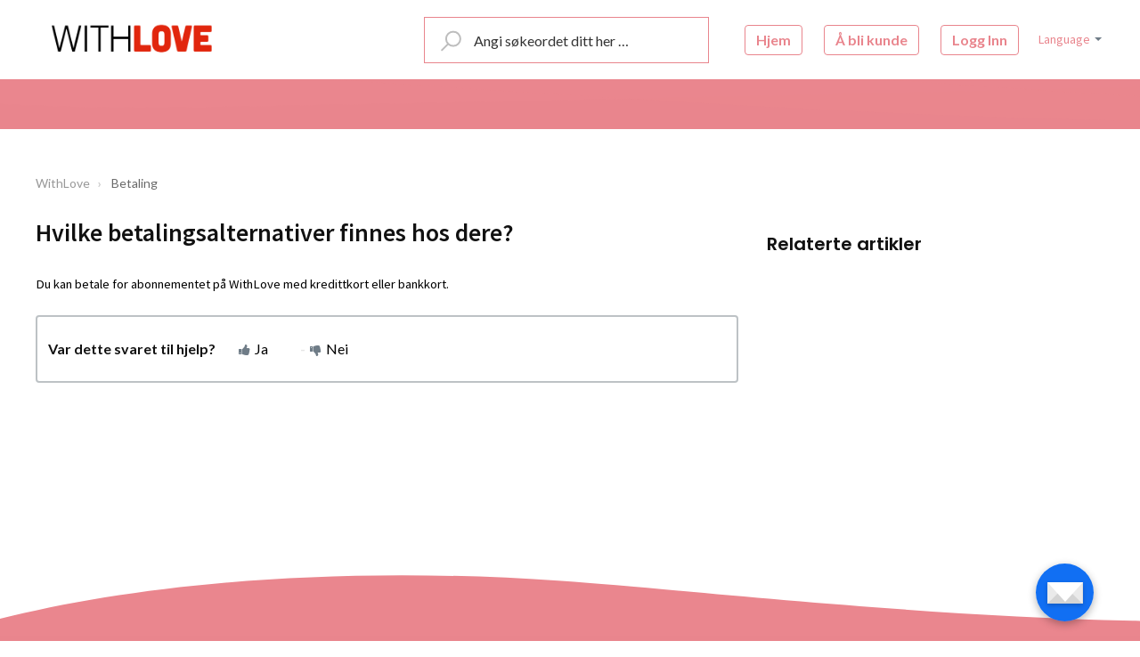

--- FILE ---
content_type: text/html; charset=utf-8
request_url: https://help.withlove.tv/nb-NO/support/solutions/articles/48000956323-hvilke-betalingsalternativer-finnes-hos-dere-
body_size: 9275
content:
<!DOCTYPE html>
       
        <!--[if lt IE 7]><html class="no-js ie6 dew-dsm-theme " lang="nb-NO" dir="ltr" data-date-format="non_us"><![endif]-->       
        <!--[if IE 7]><html class="no-js ie7 dew-dsm-theme " lang="nb-NO" dir="ltr" data-date-format="non_us"><![endif]-->       
        <!--[if IE 8]><html class="no-js ie8 dew-dsm-theme " lang="nb-NO" dir="ltr" data-date-format="non_us"><![endif]-->       
        <!--[if IE 9]><html class="no-js ie9 dew-dsm-theme " lang="nb-NO" dir="ltr" data-date-format="non_us"><![endif]-->       
        <!--[if IE 10]><html class="no-js ie10 dew-dsm-theme " lang="nb-NO" dir="ltr" data-date-format="non_us"><![endif]-->       
        <!--[if (gt IE 10)|!(IE)]><!--><html class="no-js  dew-dsm-theme " lang="nb-NO" dir="ltr" data-date-format="non_us"><!--<![endif]-->
	<head>
		
		
<!-- Title for the page -->
<title> Hvilke betalingsalternativer finnes hos dere? : WithLove </title>

<!-- Meta information -->

      <meta charset="utf-8" />
      <meta http-equiv="X-UA-Compatible" content="IE=edge,chrome=1" />
      <meta name="description" content= "" />
      <meta name="author" content= "" />
       <meta property="og:title" content="Hvilke betalingsalternativer finnes hos dere?" />  <meta property="og:url" content="https://help.withlove.tv/nb-NO/support/solutions/articles/48000956323-hvilke-betalingsalternativer-finnes-hos-dere-" />  <meta property="og:description" content=" Du kan betale for abonnementet på WithLove med kredittkort eller bankkort.  " />  <meta property="og:image" content="https://s3.amazonaws.com/cdn.freshdesk.com/data/helpdesk/attachments/production/48369607100/logo/R-uPebVefKBGmnPqNhP1T7gle21v56Nb2g.jpg?X-Amz-Algorithm=AWS4-HMAC-SHA256&amp;amp;X-Amz-Credential=AKIAS6FNSMY2XLZULJPI%2F20260119%2Fus-east-1%2Fs3%2Faws4_request&amp;amp;X-Amz-Date=20260119T094659Z&amp;amp;X-Amz-Expires=604800&amp;amp;X-Amz-SignedHeaders=host&amp;amp;X-Amz-Signature=63f7e879d36938922555bbdd7e8ac23cfb2e55662c7473b0a32710bd2e1f28f9" />  <meta property="og:site_name" content="WithLove" />  <meta property="og:type" content="article" />  <meta name="twitter:title" content="Hvilke betalingsalternativer finnes hos dere?" />  <meta name="twitter:url" content="https://help.withlove.tv/nb-NO/support/solutions/articles/48000956323-hvilke-betalingsalternativer-finnes-hos-dere-" />  <meta name="twitter:description" content=" Du kan betale for abonnementet på WithLove med kredittkort eller bankkort.  " />  <meta name="twitter:image" content="https://s3.amazonaws.com/cdn.freshdesk.com/data/helpdesk/attachments/production/48369607100/logo/R-uPebVefKBGmnPqNhP1T7gle21v56Nb2g.jpg?X-Amz-Algorithm=AWS4-HMAC-SHA256&amp;amp;X-Amz-Credential=AKIAS6FNSMY2XLZULJPI%2F20260119%2Fus-east-1%2Fs3%2Faws4_request&amp;amp;X-Amz-Date=20260119T094659Z&amp;amp;X-Amz-Expires=604800&amp;amp;X-Amz-SignedHeaders=host&amp;amp;X-Amz-Signature=63f7e879d36938922555bbdd7e8ac23cfb2e55662c7473b0a32710bd2e1f28f9" />  <meta name="twitter:card" content="summary" />  <link rel="canonical" href="https://help.withlove.tv/nb-NO/support/solutions/articles/48000956323-hvilke-betalingsalternativer-finnes-hos-dere-" />  <link rel='alternate' hreflang="da" href="https://help.withlove.tv/da/support/solutions/articles/48000956323-med-hvilke-betalingsmetoder-kan-jeg-betale-for-dette-"/>  <link rel='alternate' hreflang="en" href="https://help.withlove.tv/en/support/solutions/articles/48000956323-with-which-payment-methods-can-i-pay-for-withlove-"/>  <link rel='alternate' hreflang="fi" href="https://help.withlove.tv/fi/support/solutions/articles/48000956323-mill%C3%A4-maksutavoilla-voin-maksaa-withlove-"/>  <link rel='alternate' hreflang="fr" href="https://help.withlove.tv/fr/support/solutions/articles/48000956323-avec-quels-moyens-de-paiement-puis-je-payer-withlove-"/>  <link rel='alternate' hreflang="nb-NO" href="https://help.withlove.tv/nb-NO/support/solutions/articles/48000956323-hvilke-betalingsalternativer-finnes-hos-dere-"/>  <link rel='alternate' hreflang="nl" href="https://help.withlove.tv/nl/support/solutions/articles/48000956323-welke-betaalmogelijkheden-zijn-er-"/>  <link rel='alternate' hreflang="pt-PT" href="https://help.withlove.tv/pt-PT/support/solutions/articles/48000956323-com-quais-m%C3%A9todos-de-pagamento-posso-pagar-por-isso-"/>  <link rel='alternate' hreflang="sv-SE" href="https://help.withlove.tv/sv-SE/support/solutions/articles/48000956323-vilka-betalningsalternativ-finns-det-"/> 

<!-- Responsive setting -->
<link rel="apple-touch-icon" href="https://s3.amazonaws.com/cdn.freshdesk.com/data/helpdesk/attachments/production/48369607120/fav_icon/1jOCdiOwaR3pZeeD7GdSOARHNOx1l5mOFA.jpg" />
        <link rel="apple-touch-icon" sizes="72x72" href="https://s3.amazonaws.com/cdn.freshdesk.com/data/helpdesk/attachments/production/48369607120/fav_icon/1jOCdiOwaR3pZeeD7GdSOARHNOx1l5mOFA.jpg" />
        <link rel="apple-touch-icon" sizes="114x114" href="https://s3.amazonaws.com/cdn.freshdesk.com/data/helpdesk/attachments/production/48369607120/fav_icon/1jOCdiOwaR3pZeeD7GdSOARHNOx1l5mOFA.jpg" />
        <link rel="apple-touch-icon" sizes="144x144" href="https://s3.amazonaws.com/cdn.freshdesk.com/data/helpdesk/attachments/production/48369607120/fav_icon/1jOCdiOwaR3pZeeD7GdSOARHNOx1l5mOFA.jpg" />
        <meta name="viewport" content="width=device-width, initial-scale=1.0, maximum-scale=5.0, user-scalable=yes" /> 

<meta name="viewport" content="width=device-width, initial-scale=1.0" />
<link href="https://fonts.googleapis.com/css?family=Lato:300,300i,400,400i,700,700i" rel="stylesheet">
<link rel="stylesheet" href="//maxcdn.bootstrapcdn.com/font-awesome/4.7.0/css/font-awesome.min.css" />
<link rel="stylesheet" href="//cdn.jsdelivr.net/highlight.js/9.10.0/styles/github.min.css" />
<link rel="stylesheet" href="//cdn.jsdelivr.net/jquery.magnific-popup/1.0.0/magnific-popup.css" />
		
		<!-- Adding meta tag for CSRF token -->
		<meta name="csrf-param" content="authenticity_token" />
<meta name="csrf-token" content="9vwL1b89b55+zkitnL2GA/Uv19XTqnSqRqNrhTeVt1r49bd3cEjMfEzIicpoQQWG+IDFzpQQKnRouC9E+3mOiA==" />
		<!-- End meta tag for CSRF token -->
		
		<!-- Fav icon for portal -->
		<link rel='shortcut icon' href='https://s3.amazonaws.com/cdn.freshdesk.com/data/helpdesk/attachments/production/48369607120/fav_icon/1jOCdiOwaR3pZeeD7GdSOARHNOx1l5mOFA.jpg' />

		<!-- Base stylesheet -->
 
		<link rel="stylesheet" media="print" href="https://assets9.freshdesk.com/assets/cdn/portal_print-6e04b27f27ab27faab81f917d275d593fa892ce13150854024baaf983b3f4326.css" />
	  		<link rel="stylesheet" media="screen" href="https://assets6.freshdesk.com/assets/cdn/falcon_portal_utils-a58414d6bc8bc6ca4d78f5b3f76522e4970de435e68a5a2fedcda0db58f21600.css" />	

		
		<!-- Theme stylesheet -->

		<link href="/support/theme.css?v=4&amp;d=1742226064" media="screen" rel="stylesheet" type="text/css">

		<!-- Google font url if present -->
		<link href='https://fonts.googleapis.com/css?family=Source+Sans+Pro:regular,italic,600,700,700italic|Poppins:regular,600,700' rel='stylesheet' type='text/css' nonce='afo88Y0yOdbKzT4mhFoA3A=='>

		<!-- Including default portal based script framework at the top -->
		<script src="https://assets6.freshdesk.com/assets/cdn/portal_head_v2-d07ff5985065d4b2f2826fdbbaef7df41eb75e17b915635bf0413a6bc12fd7b7.js"></script>
		<!-- Including syntexhighlighter for portal -->
		<script src="https://assets9.freshdesk.com/assets/cdn/prism-841b9ba9ca7f9e1bc3cdfdd4583524f65913717a3ab77714a45dd2921531a402.js"></script>

		

		<!-- Access portal settings information via javascript -->
		 <script type="text/javascript">     var portal = {"language":"nl","name":"WithLove","contact_info":"","current_page_name":"article_view","current_tab":"solutions","vault_service":{"url":"https://vault-service.freshworks.com/data","max_try":2,"product_name":"fd"},"current_account_id":1169672,"preferences":{"bg_color":"#f3f5f7","header_color":"#e1e1e1","help_center_color":"#f3f5f7","footer_color":"#ff0000","tab_color":"#ffffff","tab_hover_color":"#ff0000","btn_background":"#f3f5f7","btn_primary_background":"#e1e1e1","base_font":"Source Sans Pro","text_color":"#183247","headings_font":"Poppins","headings_color":"#183247","link_color":"#183247","link_color_hover":"#ff0000","input_focus_ring_color":"#e1e1e1","non_responsive":"false"},"image_placeholders":{"spacer":"https://assets6.freshdesk.com/assets/misc/spacer.gif","profile_thumb":"https://assets10.freshdesk.com/assets/misc/profile_blank_thumb-4a7b26415585aebbd79863bd5497100b1ea52bab8df8db7a1aecae4da879fd96.jpg","profile_medium":"https://assets6.freshdesk.com/assets/misc/profile_blank_medium-1dfbfbae68bb67de0258044a99f62e94144f1cc34efeea73e3fb85fe51bc1a2c.jpg"},"falcon_portal_theme":true,"current_object_id":48000956323};     var attachment_size = 20;     var blocked_extensions = "";     var allowed_extensions = "";     var store = { 
        ticket: {},
        portalLaunchParty: {} };    store.portalLaunchParty.ticketFragmentsEnabled = false;    store.pod = "us-east-1";    store.region = "US"; </script> 


			
	</head>
	<body>
            	
		
		
		<!-- Google Tag Manager (noscript) -->
<noscript><iframe src="https://www.googletagmanager.com/ns.html?id=GTM-MCLNGLF"
height="0" width="0" style="display:none;visibility:hidden"></iframe></noscript>
<!-- End Google Tag Manager (noscript) -->

<!-- Notification Messages -->
 <div class="alert alert-with-close notice hide" id="noticeajax"></div> 
<div
  class="layout layout--anonymous"
  id="new-layout"
  data-page="article_view"
>
  <div class="layout__head">
    


<div class="topbar topbar--small--top"
    data-topbar>
    <div class="topbar__menu container">
        <div class="container-inner topbar__container-inner">
            <div class="topbar__wrapper">
                <div class="topbar__logo">
                    <a href="https://withlove.tv/" class="topbar__link">
                        <img src="https://blog.withlove.tv/wp-content/uploads/2019/08/cropped-LOGO_WITHLOVE2018_Helvetica-Custom-5.png" alt="" class="topbar__image">
                    </a>
                </div>
                <div class="topbar__nav">
                    
                  
                        <button type="button" role="button" aria-label="Toggle Navigation"
                            class="topbar__burger visible-xs visible-sm" data-toggle-menu>
                            <svg width="24px" height="24px" viewBox="0 0 24 24" xmlns="http://www.w3.org/2000/svg">
                                <path
                                    d="M21.5 6.5h-19c-.3 0-.7-.4-.7-.7V4.4c0-.4.4-.7.7-.7h19c.3 0 .7.3.7.7v1.4c0 .3-.4.7-.7.7zm0 6.8h-19c-.3 0-.7-.3-.7-.7v-1.3c0-.4.4-.7.7-.7h19c.3 0 .7.3.7.7v1.4c0 .3-.4.6-.7.6zm0 7h-19c-.3 0-.7-.3-.7-.7v-1.4c0-.3.4-.7.7-.7h19c.3 0 .7.4.7.7v1.4c0 .4-.4.7-.7.7z">
                                </path>
                            </svg>
                        </button> 
                  		
                   			 <div class="topbar__collapse" data-menu>
                        		<div class="container-inner-top search-box search-box--hero-unit--top" data-search-box>
                            <form class="hc-search-form print--remove" autocomplete="off" action="/nb-NO/support/search/solutions" id="hc-search-form" data-csrf-ignore="true">
	<div class="hc-search-input">
	<label for="support-search-input" class="hide">Angi søkeordet ditt her …</label>
		<input placeholder="Angi søkeordet ditt her …" type="text"
			name="term" class="special" value=""
            rel="page-search" data-max-matches="10" id="support-search-input">
	</div>
	<div class="hc-search-button">
		<button class="btn btn-primary" aria-label="Søk" type="submit" autocomplete="off">
			<i class="mobile-icon-search hide-tablet"></i>
			<span class="hide-in-mobile">
				Søk
			</span>
		</button>
	</div>
</form>
                        	</div>
                        
                        <div class="topbar__collapse" data-menu>
  					
                            
                              
                            <ul class="topbar__list">
                                
                                
                                
                                
                                <li class="topbar__item">
                                    <a class="topbar__link btn btn--topbar "
                                        href="/nb-NO/support/home">
                                        Hjem
                                    </a>
                                </li>
                                
                                
                                
                                
                                
                                
                                
                                
                           <a class="topbar__link btn btn--topbar "
                          		
                                     href="https://withlove.tv/nb/registration">
                                     Å bli kunde
                                 
                              </a>

                              <a class="topbar__link btn btn--topbar "
                                 href="https://withlove.tv/login">
                                 
                                     Logg Inn
                                 
                              </a>
                            </ul>
                            
                            <nav class="banner-nav">
                                <li class="topbar__item">
                                    <div class="banner-language-selector pull-right" data-tabs="tabs"
                                        data-toggle="tooltip" data-placement="bottom" title="" data-original-title="">
                                        <ul class="language-options" role="tablist">
                                            <li class="dropdown">
                                                <h5 class="dropdown-toggle" data-toggle="dropdown">
                                                    <span>Language</span><span class="caret"></span></h5>
                                         <ul class="dropdown-menu " role="menu" aria-labelledby="dropdownMenu">
                                              <li><a href="/en/support/home" class="">English</a></li>
                                              <li><a href="/nl/support/home" class="active"><span></span>Dutch</a></li>
                                              <li><a href="/nb-NO/support/home" class="">Norwegian</a></li>
                                              <li><a href="/sv-SE/support/home" class="">Swedish</a></li>
                                              <li><a href="/da/support/home" class="">Danish</a></li>
                                              <li><a href="/fi/support/home" class="">Finnish</a></li>
                                              <li><a href="/fr/support/home" class="">Français</a></li>
                                              <li><a href="/pt-PT/support/home" class="">Portuguese</a></li>
                                          </ul>
                                            </li>
                                        </ul>
                                    </div> <b>
                                </li>
                            </nav>
                        </div>
                    </div>
                </div>
            </div>
        </div>
        <div class="topbar__hero">
            
            
            
        </div>
    </div>

    <div
      class="waves waves--small "
      data-wave-small
    >
      <svg xmlns="http://www.w3.org/2000/svg" viewBox="0 0 1900 47" xmlns:xlink="http://www.w3.org/1999/xlink">
        <g fill="none" fill-rule="evenodd">
          <path
            fill-rule="nonzero"
            d="M403.925926,32 C583.088889,32 1900,0 1900,0 L0,0 C0,0 163.540741,32 403.925926,32 Z"
            transform="translate(-250)"
          />
          <path
            fill-opacity="0.2"
            fill-rule="nonzero"
            d="M1342.66667,76 C1552.37037,76 1900,0.2 1900,0.2 L0,0.2 C0,0.2 896.518519,76 1342.66667,76 Z"
            transform="translate(0 -29)"
          />
          <path
            fill-opacity="0.2"
            fill-rule="nonzero"
            d="M1342.66667,76 C1552.37037,76 1900,0.2 1900,0.2 L0,0.2 C0,0.2 896.518519,76 1342.66667,76 Z"
            transform="translate(617 -29)"
          />
        </g>
      </svg>
    </div>
  </div>
  <div class="layout__content">
    

        <div class="container">
  <div class="container-inner">
    <div class="article-page">
      <div class="row clearfix">
        <div class="column column--sm-12">
          <ol class="breadcrumbs">
            <li>
              <a href="/nb-NO/support/home">WithLove</a>
            </li>
            <li title="Betaling">
              <a href="/nb-NO/support/solutions/folders/48000661326">Betaling</a>
            </li>
          </ol>
        </div>
      </div>

      <div class="row clearfix">
        <div class="column column--sm-8">
          <article class="article clearfix" itemscope itemtype="http://schema.org/Article">
            <header class="article-header">
              <h1 class="article__title" itemprop="name">
                Hvilke betalingsalternativer finnes hos dere?
              </h1>
            </header>

            <div class="article__body markdown" itemprop="articleBody">
              <p><span style="font-size: 11pt; font-family: Calibri, sans-serif; color: rgb(0, 0, 0); font-weight: 400;">Du kan betale for abonnementet på WithLove med kredittkort eller bankkort. </span></p>
            </div>

            
          </article>

          <footer class="article-footer clearfix">
            <p class="article-vote" id="voting-container" 
											data-user-id="" 
											data-article-id="48000956323"
											data-language="nb-NO">
										Var dette svaret til hjelp?<span data-href="/nb-NO/support/solutions/articles/48000956323/thumbs_up" class="vote-up a-link" id="article_thumbs_up" 
									data-remote="true" data-method="put" data-update="#voting-container" 
									data-user-id=""
									data-article-id="48000956323"
									data-language="nb-NO"
									data-update-with-message="Glade for at vi kunne bistå. Takk for tilbakemeldingen.">
								Ja</span><span class="vote-down-container"><span data-href="/nb-NO/support/solutions/articles/48000956323/thumbs_down" class="vote-down a-link" id="article_thumbs_down" 
									data-remote="true" data-method="put" data-update="#vote-feedback-form" 
									data-user-id=""
									data-article-id="48000956323"
									data-language="nb-NO"
									data-hide-dom="#voting-container" data-show-dom="#vote-feedback-container">
								Nei</span></span></p><a class="hide a-link" id="vote-feedback-form-link" data-hide-dom="#vote-feedback-form-link" data-show-dom="#vote-feedback-container">Send feedback</a><div id="vote-feedback-container"class="hide">	<div class="lead">Vi beklager at denne ikke var nyttig for deg. Hjelp oss å forbedre denne artikkelen ved å gi oss din tilbakemelding.</div>	<div id="vote-feedback-form">		<div class="sloading loading-small loading-block"></div>	</div></div>
          </footer>
        </div>
        <div class="column column--sm-4">
          <div class="article-sidebar">
            <div id="related_articles"><div class="cs-g-c"><section class="article-list"><h3 class="list-lead">Relaterte artikler</h3><ul rel="remote" 
			data-remote-url="/nb-NO/support/search/articles/48000956323/related_articles?container=related_articles&limit=10" 
			id="related-article-list"></ul></section></div></div>
          </div>
        </div>
      </div>
    </div>
  </div>
</div>

        
  </div>

  <div class="layout__footer">
    <footer class="footer-container">
  <div id="supportBubble">
    <div class="container">
      <a href="/nb-NO/support/tickets/new" class="circleContactButtonWrap">
            <div class="circleContactBack"></div>
            <div class="circleContactLetter">
                <span class="circleContactPenIcon"></span>
            </div>
            <div class="circleContactBottom"></div>
            <div class="circleContactLeft"></div>
            <div class="circleContactRight"></div>
            <div class="circleContactTop"></div>
        </a>
    </div>
</div>
  <div class="footer-container__wrapper container">
  
    <div class="waves waves--footer">
      <svg xmlns="http://www.w3.org/2000/svg" viewBox="0 0 1900 100" width="1900" xmlns:xlink="http://www.w3.org/1999/xlink">
        <g transform="translate(-578)">
          <path class="waves__wave waves__wave--footer-primary" d="M578,81.0871789 C729,43 948.5,20.5 1208.5,38.5 C1468.5,56.5 2141,147 2478,10 C2478,159 2478,645.450731 2478,645.450731 L578,645.450731 C578,645.450731 578,129 578,81.0871789 Z"/>
        </g>
      </svg>
    </div>
    
    
      
    
          
        <section class="footer-submit-ticket" data-footer-submit-ticket>
            <h2 class="footer-submit-ticket__title">
              
                  Kan du ikke finne svaret?
              
          </h2>
            <h4 class="footer-submit-ticket__subtitle">
            
                Vi hjelper deg gjerne!
            
        </h4>
        <a href="/nb-NO/support/tickets/new" class="btn btn--default">
            
                Ta kontakt
            
        </a>
        </section>
      

    
    
    <div class="container-inner footer-container__inner">
       <div class="footer__logo">
                    <a href="https://withlove.tv/" class="topbar__link">
                        <img src="https://blog.withlove.tv/wp-content/uploads/2019/08/cropped-LOGO_WITHLOVE2018_Helvetica-Custom-5-768x212.png" alt="" class="footer__image">
                    </a>
                </div>
    
      <div class="footer-container__col footer-container__col--social-links">
        <a href="https://www.facebook.com/withlovemovies/" target="_blank" class="footer-social-link fa fa-facebook"></a>
        <a href="https://www.youtube.com/channel/UCnyNghUiLWpfNLjKC3nLWjA" target="_blank" class="footer-social-link fa fa-youtube"></a>
      </div>
    </div>
  </div>
</footer>

  </div>
</div>

<script src="//cdn.jsdelivr.net/jquery.magnific-popup/1.0.0/jquery.magnific-popup.min.js"></script>
<script src="//cdn.jsdelivr.net/highlight.js/9.10.0/highlight.min.js"></script>

<script>
  (function($) {
    hljs.initHighlightingOnLoad();

    var BT_SETTINGS = {
      css: {
        activeClass: 'is-active',
        hiddenClass: 'is-hidden',
        visibleClass: 'is-visible',
        fixedClass: 'is-fixed'
      }
    };

    var $topbar = $('[data-topbar]');
    var $topSearchBar = $('.topbar__search .hc-search-form');
    var $topSearchBarQuery = $topSearchBar.find('input.special');
    var $topSearchBarBtn = $('[data-toggle-topbar-search]');
    var $topbarMenu = $('[data-menu]');
    var $toggleMenu = $('[data-toggle-menu]');

    var $overlay = $('<div />', {
      'class': 'overlay'
    }).appendTo($('body'));

    $topbar.removeClass(BT_SETTINGS.css.hiddenClass);

    $(document).on('click', '[data-toggle-menu]', function() {
      $(this).toggleClass(BT_SETTINGS.css.activeClass);
      $topbarMenu.toggleClass(BT_SETTINGS.css.activeClass);
      $overlay.toggleClass(BT_SETTINGS.css.activeClass);
      $topbar.toggleClass(BT_SETTINGS.css.activeClass);
      $('body').addClass(BT_SETTINGS.css.fixedClass);
    });

    $(document).on('click', '.overlay', function() {
      $(this).toggleClass(BT_SETTINGS.css.activeClass);

      if ($topbarMenu.hasClass(BT_SETTINGS.css.activeClass)) {
        $topbarMenu.toggleClass(BT_SETTINGS.css.activeClass);
        $toggleMenu.toggleClass(BT_SETTINGS.css.activeClass);
        $topbar.toggleClass(BT_SETTINGS.css.activeClass);
        $('body').removeClass(BT_SETTINGS.css.fixedClass);
      }
    });

    $(document).on('click', '[data-toggle-topbar-search]', function() {
      $topSearchBar.addClass(BT_SETTINGS.css.visibleClass);
      $topSearchBarQuery.focus();
    });

    $(document).mouseup(function(e) {
      if (!$topSearchBarQuery.is(e.target)) {
        $topSearchBar.removeClass(BT_SETTINGS.css.visibleClass);
        $topSearchBarBtn.removeClass(BT_SETTINGS.css.hiddenClass);
      }
    });

    $('.image-with-lightbox').magnificPopup({
      type: 'image',
      closeOnContentClick: true,
      closeBtnInside: false,
      fixedContentPos: true,
      mainClass: 'mfp-with-zoom', // class to remove default margin from left and right side
      image: {
        verticalFit: true
      },
      zoom: {
        enabled: true,
        duration: 300 // don't foget to change the duration also in CSS
      }
    });

    $('.image-with-video-icon').magnificPopup({
      disableOn: 700,
      type: 'iframe',
      mainClass: 'mfp-fade',
      removalDelay: 160,
      preloader: false,
      fixedContentPos: false
    });

    $('.accordion__item-title').on('click', function() {
      var $title = $(this);
      $title.toggleClass('accordion__item-title--active');
      $title
        .parents('.accordion__item')
        .find('.accordion__item-content')
        .slideToggle();
    });

    $('.tabs-link').click(function(e) {
      e.preventDefault();
      var $link = $(this);
      var tabIndex = $link.index();
      var $tab = $link
        .parents('.tabs')
        .find('.tab')
        .eq(tabIndex);
      $link
        .addClass(BT_SETTINGS.css.activeClass)
        .siblings()
        .removeClass(BT_SETTINGS.css.activeClass);
      $tab
        .removeClass(BT_SETTINGS.css.hiddenClass)
        .siblings('.tab')
        .addClass(BT_SETTINGS.css.hiddenClass);
    });

    // Fix animated icons
    $('.fa-spin').empty();

    $('.topbar__search input.special').attr('placeholder', 'Search');

    $('#req-summary-accordion .item-head').addClass('clearfix');

    $('#employee-onboarding-container, #employee-onboarding-new').addClass('container');
    $('#onboarding-tickets-view, #employee-onboarding-new #breadcrumb-header, #employee-onboarding-new .wrapper').addClass('container-inner');
  })(jQuery);
</script>





			<script src="https://assets10.freshdesk.com/assets/cdn/portal_bottom-0fe88ce7f44d512c644a48fda3390ae66247caeea647e04d017015099f25db87.js"></script>

		<script src="https://assets9.freshdesk.com/assets/cdn/redactor-642f8cbfacb4c2762350a557838bbfaadec878d0d24e9a0d8dfe90b2533f0e5d.js"></script> 
		<script src="https://assets1.freshdesk.com/assets/cdn/lang/nb-no-55eb76f95f243651e8f8de0b2e09f1fa0235cfa54171dfe810ef378026298e91.js"></script>
		<!-- for i18n-js translations -->
  		<script src="https://assets3.freshdesk.com/assets/cdn/i18n/portal/nb-NO-acaac19fa7af1b3e0450d1bef605fade47594b8e64243c51f0e885d2f12eabd9.js"></script>
		<!-- Including default portal based script at the bottom -->
		<script nonce="afo88Y0yOdbKzT4mhFoA3A==">
//<![CDATA[
	
	jQuery(document).ready(function() {
					
		// Setting the locale for moment js
		moment.lang('nb-no');

		var validation_meassages = {"required":"Dette feltet er obligatorisk.","remote":"Please fix this field.","email":"Please enter a valid email address.","url":"Please enter a valid URL.","date":"Please enter a valid date.","dateISO":"Please enter a valid date ( ISO ).","number":"Please enter a valid number.","digits":"Please enter only digits.","creditcard":"Please enter a valid credit card number.","equalTo":"Please enter the same value again.","two_decimal_place_warning":"Value cannot have more than 2 decimal digits","integration_no_match":"ingen samsvarende data ...","select_atleast_one":"Velg minst ett alternativ.","ember_method_name_reserved":"Dette navnet er reservert og kan ikke brukes. Vennligst velg et annet navn."}	

		jQuery.extend(jQuery.validator.messages, validation_meassages );


		jQuery(".call_duration").each(function () {
			var format,time;
			if (jQuery(this).data("time") === undefined) { return; }
			if(jQuery(this).hasClass('freshcaller')){ return; }
			time = jQuery(this).data("time");
			if (time>=3600) {
			 format = "hh:mm:ss";
			} else {
				format = "mm:ss";
			}
			jQuery(this).html(time.toTime(format));
		});
	});

	// Shortcuts variables
	var Shortcuts = {"global":{"help":"?","save":"mod+return","cancel":"esc","search":"/","status_dialog":"mod+alt+return","save_cuctomization":"mod+shift+s"},"app_nav":{"dashboard":"g d","tickets":"g t","social":"g e","solutions":"g s","forums":"g f","customers":"g c","reports":"g r","admin":"g a","ticket_new":"g n","compose_email":"g m"},"pagination":{"previous":"alt+left","next":"alt+right","alt_previous":"j","alt_next":"k"},"ticket_list":{"ticket_show":"return","select":"x","select_all":"shift+x","search_view":"v","show_description":"space","unwatch":"w","delete":"#","pickup":"@","spam":"!","close":"~","silent_close":"alt+shift+`","undo":"z","reply":"r","forward":"f","add_note":"n","scenario":"s"},"ticket_detail":{"toggle_watcher":"w","reply":"r","forward":"f","add_note":"n","close":"~","silent_close":"alt+shift+`","add_time":"m","spam":"!","delete":"#","show_activities_toggle":"}","properties":"p","expand":"]","undo":"z","select_watcher":"shift+w","go_to_next":["j","down"],"go_to_previous":["k","up"],"scenario":"s","pickup":"@","collaboration":"d"},"social_stream":{"search":"s","go_to_next":["j","down"],"go_to_previous":["k","up"],"open_stream":["space","return"],"close":"esc","reply":"r","retweet":"shift+r"},"portal_customizations":{"preview":"mod+shift+p"},"discussions":{"toggle_following":"w","add_follower":"shift+w","reply_topic":"r"}};
	
	// Date formats
	var DATE_FORMATS = {"non_us":{"moment_date_with_week":"ddd, D MMM, YYYY","datepicker":"d M, yy","datepicker_escaped":"d M yy","datepicker_full_date":"D, d M, yy","mediumDate":"d MMM, yyyy"},"us":{"moment_date_with_week":"ddd, MMM D, YYYY","datepicker":"M d, yy","datepicker_escaped":"M d yy","datepicker_full_date":"D, M d, yy","mediumDate":"MMM d, yyyy"}};

	var lang = { 
		loadingText: "Vennligst vent ...",
		viewAllTickets: "View all tickets"
	};


//]]>
</script> 

		

		<img src='/nb-NO/support/solutions/articles/48000956323-hvilke-betalingsalternativer-finnes-hos-dere-/hit' alt='Antall artikkelvisninger' aria-hidden='true'/>
		<script type="text/javascript">
     		I18n.defaultLocale = "en";
     		I18n.locale = "nb-NO";
		</script>
			
    	


		<!-- Include dynamic input field script for signup and profile pages (Mint theme) -->

	</body>
</html>
